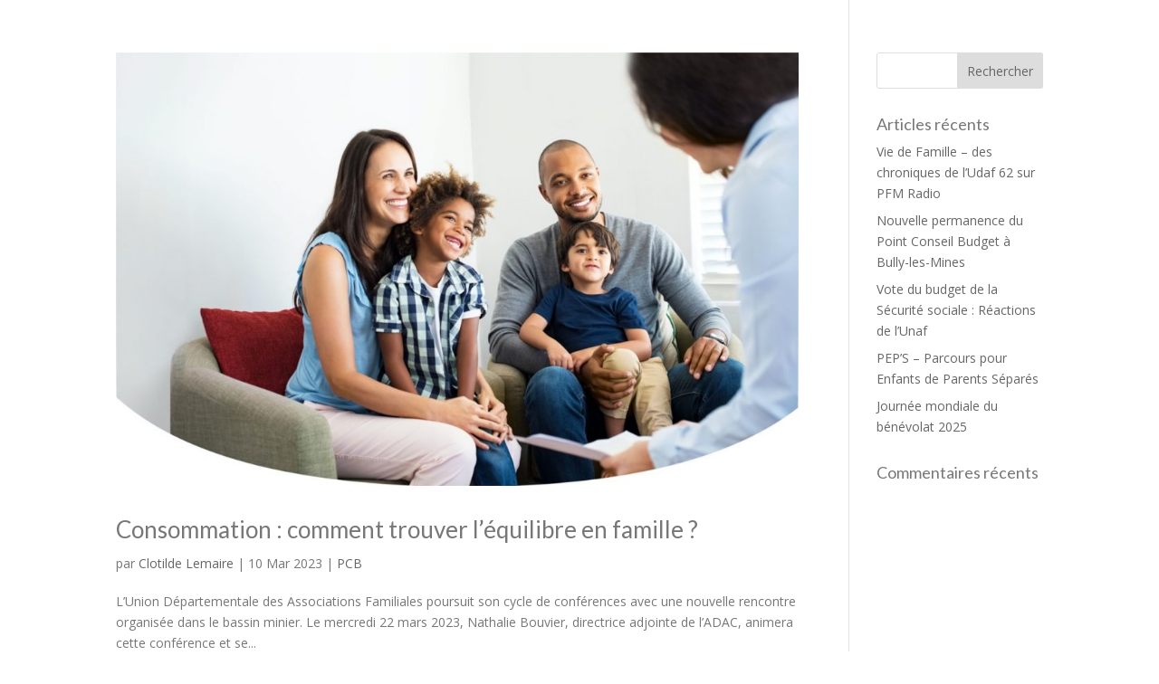

--- FILE ---
content_type: text/css
request_url: https://udaf62.org/wp-content/et-cache/624/et-core-unified-cpt-deferred-624.min.css?ver=1764954145
body_size: 1351
content:
.et-db #et-boc .et-l .et_pb_section_0_tb_footer{mix-blend-mode:multiply;backface-visibility:hidden;max-width:100%;z-index:500;position:relative;mix-blend-mode:multiply;backface-visibility:hidden}.et-db #et-boc .et-l .et_pb_section_0_tb_footer:hover{mix-blend-mode:multiply;backface-visibility:hidden;mix-blend-mode:multiply;backface-visibility:hidden}.et-db #et-boc .et-l .et_pb_section_0_tb_footer.et_pb_section{padding-top:12px;padding-bottom:0px;background-color:#00326d!important}.et-db #et-boc .et-l .et_pb_row_0_tb_footer{min-height:100%;position:static!important;top:0px;right:auto;bottom:auto;left:0px}.et-db #et-boc .et-l .et_pb_row_0_tb_footer.et_pb_row{padding-top:0px!important;padding-bottom:0px!important;margin-top:0px!important;margin-bottom:0px!important;padding-top:0px;padding-bottom:0px}.et-db #et-boc .et-l .et_pb_row_0_tb_footer,body.et-db #page-container .et-db #et-boc .et-l #et-boc .et-l .et_pb_row_0_tb_footer.et_pb_row,body.et_pb_pagebuilder_layout.single.et-db #page-container #et-boc .et-l #et-boc .et-l .et_pb_row_0_tb_footer.et_pb_row,body.et_pb_pagebuilder_layout.single.et_full_width_page.et-db #page-container #et-boc .et-l #et-boc .et-l .et_pb_row_0_tb_footer.et_pb_row{width:90%;max-width:90%}.et-db #et-boc .et-l .et_pb_blurb_0_tb_footer.et_pb_blurb .et_pb_module_header,.et-db #et-boc .et-l .et_pb_blurb_0_tb_footer.et_pb_blurb .et_pb_module_header a,.et-db #et-boc .et-l .et_pb_blurb_1_tb_footer.et_pb_blurb .et_pb_module_header,.et-db #et-boc .et-l .et_pb_blurb_1_tb_footer.et_pb_blurb .et_pb_module_header a,.et-db #et-boc .et-l .et_pb_blurb_2_tb_footer.et_pb_blurb .et_pb_module_header,.et-db #et-boc .et-l .et_pb_blurb_2_tb_footer.et_pb_blurb .et_pb_module_header a{font-weight:600;font-size:15px;color:#ffffff!important;text-align:center}.et-db #et-boc .et-l .et_pb_blurb_0_tb_footer.et_pb_blurb p,.et-db #et-boc .et-l .et_pb_blurb_1_tb_footer.et_pb_blurb p,.et-db #et-boc .et-l .et_pb_blurb_2_tb_footer.et_pb_blurb p{line-height:1.4em}.et-db #et-boc .et-l .et_pb_blurb_0_tb_footer.et_pb_blurb,.et-db #et-boc .et-l .et_pb_blurb_1_tb_footer.et_pb_blurb,.et-db #et-boc .et-l .et_pb_blurb_2_tb_footer.et_pb_blurb{color:#ffffff!important;line-height:1.4em;background-color:#00326d;height:100%;min-height:100%;max-height:100%;padding-top:15px!important;padding-right:15px!important;padding-bottom:15px!important;padding-left:15px!important}.et-db #et-boc .et-l .et_pb_blurb_0_tb_footer,.et-db #et-boc .et-l .et_pb_blurb_1_tb_footer,.et-db #et-boc .et-l .et_pb_blurb_2_tb_footer{box-shadow:0px 2px 18px 0px rgba(0,0,0,0.3)}.et-db #et-boc .et-l .et_pb_blurb_0_tb_footer .et_pb_main_blurb_image,.et-db #et-boc .et-l .et_pb_blurb_1_tb_footer .et_pb_main_blurb_image,.et-db #et-boc .et-l .et_pb_blurb_2_tb_footer .et_pb_main_blurb_image{transition:filter 300ms ease 0ms}.et-db #et-boc .et-l .et_pb_blurb_0_tb_footer .et_pb_main_blurb_image .et_pb_image_wrap,.et-db #et-boc .et-l .et_pb_blurb_1_tb_footer .et_pb_main_blurb_image .et_pb_image_wrap,.et-db #et-boc .et-l .et_pb_blurb_2_tb_footer .et_pb_main_blurb_image .et_pb_image_wrap{max-width:75%}.et-db #et-boc .et-l .et_pb_blurb_0_tb_footer:hover .et_pb_main_blurb_image,.et-db #et-boc .et-l .et_pb_blurb_1_tb_footer:hover .et_pb_main_blurb_image,.et-db #et-boc .et-l .et_pb_blurb_2_tb_footer:hover .et_pb_main_blurb_image{filter:saturate(0%) opacity(100%);backface-visibility:hidden}html:not(.et_fb_edit_enabled) .et-db #et-fb-app #et-boc .et-l .et_pb_blurb_0_tb_footer:hover .et_pb_main_blurb_image:hover,html:not(.et_fb_edit_enabled) .et-db #et-fb-app #et-boc .et-l .et_pb_blurb_1_tb_footer:hover .et_pb_main_blurb_image:hover,html:not(.et_fb_edit_enabled) .et-db #et-fb-app #et-boc .et-l .et_pb_blurb_2_tb_footer:hover .et_pb_main_blurb_image:hover,html:not(.et_fb_edit_enabled) .et-db #et-fb-app #et-boc .et-l .et_pb_social_media_follow_0_tb_footer:hover:hover{filter:saturate(0%)}.et-db #et-boc .et-l .et_pb_row_1_tb_footer{background-color:rgba(0,0,0,0);min-height:auto;position:static!important;top:0px;right:auto;bottom:auto;left:0px}.et-db #et-boc .et-l .et_pb_row_1_tb_footer,body.et-db #page-container .et-db #et-boc .et-l #et-boc .et-l .et_pb_row_1_tb_footer.et_pb_row,body.et_pb_pagebuilder_layout.single.et-db #page-container #et-boc .et-l #et-boc .et-l .et_pb_row_1_tb_footer.et_pb_row,body.et_pb_pagebuilder_layout.single.et_full_width_page.et-db #page-container #et-boc .et-l #et-boc .et-l .et_pb_row_1_tb_footer.et_pb_row{width:97%;max-width:97%}.et-db #et-boc .et-l .et_pb_social_media_follow_0_tb_footer:hover{filter:saturate(0%);backface-visibility:hidden}body.et-db #page-container #et-boc .et-l .et_pb_section ul.et_pb_social_media_follow_0_tb_footer .follow_button{font-weight:600!important;background-color:#00326d}body.et-db #page-container #et-boc .et-l .et_pb_section ul.et_pb_social_media_follow_0_tb_footer .follow_button:before,body.et-db #page-container #et-boc .et-l .et_pb_section ul.et_pb_social_media_follow_0_tb_footer .follow_button:after{display:none!important}body.et-db #page-container #et-boc .et-l .et_pb_section ul.et_pb_social_media_follow_0_tb_footer .follow_button:hover{background-image:initial;background-color:#e8542e}.et-db #et-boc .et-l ul.et_pb_social_media_follow_0_tb_footer .follow_button,.et-db #et-boc .et-l .et_pb_social_media_follow_0_tb_footer{transition:background-color 300ms ease 0ms,filter 300ms ease 0ms}.et-db #et-boc .et-l .et_pb_social_media_follow_0_tb_footer li a.icon:before{font-size:22px;line-height:44px;height:44px;width:44px}.et-db #et-boc .et-l .et_pb_social_media_follow_0_tb_footer li a.icon{height:44px;width:44px}.et-db #et-boc .et-l .et_pb_button_0_tb_footer_wrapper{margin-top:5px!important}body.et-db #page-container #et-boc .et-l .et_pb_section .et_pb_button_0_tb_footer{border-width:1px!important;border-radius:4px;font-size:14px}body.et-db #page-container #et-boc .et-l .et_pb_section .et_pb_button_0_tb_footer:hover{border-width:1px!important;background-image:initial;background-color:rgba(0,0,0,0)}body.et-db #page-container #et-boc .et-l .et_pb_section .et_pb_button_0_tb_footer:after,body.et-db #page-container #et-boc .et-l .et_pb_section .et_pb_button_1_tb_footer:after,body.et-db #page-container #et-boc .et-l .et_pb_section .et_pb_button_2_tb_footer:after{font-size:1.6em}body.et_button_custom_icon.et-db #page-container #et-boc .et-l .et_pb_button_0_tb_footer:after,body.et_button_custom_icon.et-db #page-container #et-boc .et-l .et_pb_button_1_tb_footer:after,body.et_button_custom_icon.et-db #page-container #et-boc .et-l .et_pb_button_2_tb_footer:after{font-size:14px}.et-db #et-boc .et-l .et_pb_button_0_tb_footer{transition:background-color 300ms ease 0ms,border 300ms ease 0ms}.et-db #et-boc .et-l .et_pb_button_0_tb_footer,.et-db #et-boc .et-l .et_pb_button_0_tb_footer:after,.et-db #et-boc .et-l .et_pb_button_1_tb_footer,.et-db #et-boc .et-l .et_pb_button_1_tb_footer:after,.et-db #et-boc .et-l .et_pb_button_2_tb_footer,.et-db #et-boc .et-l .et_pb_button_2_tb_footer:after{transition:all 300ms ease 0ms}.et-db #et-boc .et-l .et_pb_button_1_tb_footer_wrapper,.et-db #et-boc .et-l .et_pb_button_2_tb_footer_wrapper{margin-top:8px!important}body.et-db #page-container #et-boc .et-l .et_pb_section .et_pb_button_1_tb_footer,body.et-db #page-container #et-boc .et-l .et_pb_section .et_pb_button_2_tb_footer{border-width:0px!important;border-radius:0px;font-size:14px}body.et-db #page-container #et-boc .et-l .et_pb_section .et_pb_button_1_tb_footer:hover,body.et-db #page-container #et-boc .et-l .et_pb_section .et_pb_button_2_tb_footer:hover{background-image:initial;background-color:rgba(0,0,0,0)}.et-db #et-boc .et-l .et_pb_button_1_tb_footer,.et-db #et-boc .et-l .et_pb_button_2_tb_footer{transition:background-color 300ms ease 0ms}.et-db #et-boc .et-l .et_pb_column_0_tb_footer:hover{z-index:10!important;transform:scaleX(1.3) scaleY(1.3)!important;transform-origin:0% 100%}.et-db #et-boc .et-l .et_pb_column_0_tb_footer,.et-db #et-boc .et-l .et_pb_column_1_tb_footer,.et-db #et-boc .et-l .et_pb_column_2_tb_footer{position:relative;transition:transform 300ms ease 0ms}.et-db #et-boc .et-l .et_pb_column_1_tb_footer:hover{z-index:10!important;transform:scaleX(1.3) scaleY(1.3)!important;transform-origin:50% 100%}.et-db #et-boc .et-l .et_pb_column_2_tb_footer:hover{z-index:10!important;transform:scaleX(1.3) scaleY(1.3)!important;transform-origin:100% 100%}.et-db #et-boc .et-l .et_pb_social_media_follow_network_0_tb_footer.et_pb_social_icon a.icon{border-width:1px;border-color:#ffffff}.et-db #et-boc .et-l .et_pb_row_1_tb_footer.et_pb_row{margin-left:auto!important;margin-right:auto!important}@media only screen and (max-width:980px){.et-db #et-boc .et-l .et_pb_blurb_0_tb_footer.et_pb_blurb,.et-db #et-boc .et-l .et_pb_blurb_1_tb_footer.et_pb_blurb,.et-db #et-boc .et-l .et_pb_blurb_2_tb_footer.et_pb_blurb{min-height:auto}.et-db #et-boc .et-l .et_pb_row_1_tb_footer{min-height:auto;transform:translateX(0px) translateY(45px)}body.et-db #page-container #et-boc .et-l .et_pb_section .et_pb_button_0_tb_footer:after,body.et-db #page-container #et-boc .et-l .et_pb_section .et_pb_button_1_tb_footer:after,body.et-db #page-container #et-boc .et-l .et_pb_section .et_pb_button_2_tb_footer:after{display:inline-block;opacity:0}body.et-db #page-container #et-boc .et-l .et_pb_section .et_pb_button_0_tb_footer:hover:after,body.et-db #page-container #et-boc .et-l .et_pb_section .et_pb_button_1_tb_footer:hover:after,body.et-db #page-container #et-boc .et-l .et_pb_section .et_pb_button_2_tb_footer:hover:after{opacity:1}.et-db #et-boc .et-l .et_pb_row_0_tb_footer.et_pb_row{margin-left:auto!important;margin-right:auto!important}.et-db #et-boc .et-l .et_pb_row_1_tb_footer.et_pb_row{margin-top:0px!important;margin-left:auto!important;margin-right:auto!important}}@media only screen and (max-width:767px){.et-db #et-boc .et-l .et_pb_blurb_0_tb_footer.et_pb_blurb,.et-db #et-boc .et-l .et_pb_blurb_1_tb_footer.et_pb_blurb,.et-db #et-boc .et-l .et_pb_blurb_2_tb_footer.et_pb_blurb{font-size:9px;min-height:100%;padding-top:10px!important;padding-right:8px!important;padding-bottom:10px!important;padding-left:8px!important}.et-db #et-boc .et-l .et_pb_row_1_tb_footer{min-height:auto;transform:translateX(0px) translateY(45px)}body.et-db #page-container #et-boc .et-l .et_pb_section .et_pb_button_0_tb_footer,body.et-db #page-container #et-boc .et-l .et_pb_section .et_pb_button_1_tb_footer,body.et-db #page-container #et-boc .et-l .et_pb_section .et_pb_button_2_tb_footer{font-size:12px!important}body.et-db #page-container #et-boc .et-l .et_pb_section .et_pb_button_0_tb_footer:after,body.et-db #page-container #et-boc .et-l .et_pb_section .et_pb_button_1_tb_footer:after,body.et-db #page-container #et-boc .et-l .et_pb_section .et_pb_button_2_tb_footer:after{display:inline-block;opacity:0;font-size:1.6em}body.et-db #page-container #et-boc .et-l .et_pb_section .et_pb_button_0_tb_footer:hover:after,body.et-db #page-container #et-boc .et-l .et_pb_section .et_pb_button_1_tb_footer:hover:after,body.et-db #page-container #et-boc .et-l .et_pb_section .et_pb_button_2_tb_footer:hover:after{opacity:1}body.et_button_custom_icon.et-db #page-container #et-boc .et-l .et_pb_button_0_tb_footer:after,body.et_button_custom_icon.et-db #page-container #et-boc .et-l .et_pb_button_1_tb_footer:after,body.et_button_custom_icon.et-db #page-container #et-boc .et-l .et_pb_button_2_tb_footer:after{font-size:12px}.et-db #et-boc .et-l .et_pb_row_1_tb_footer.et_pb_row{margin-top:0px!important;margin-left:auto!important;margin-right:auto!important}}